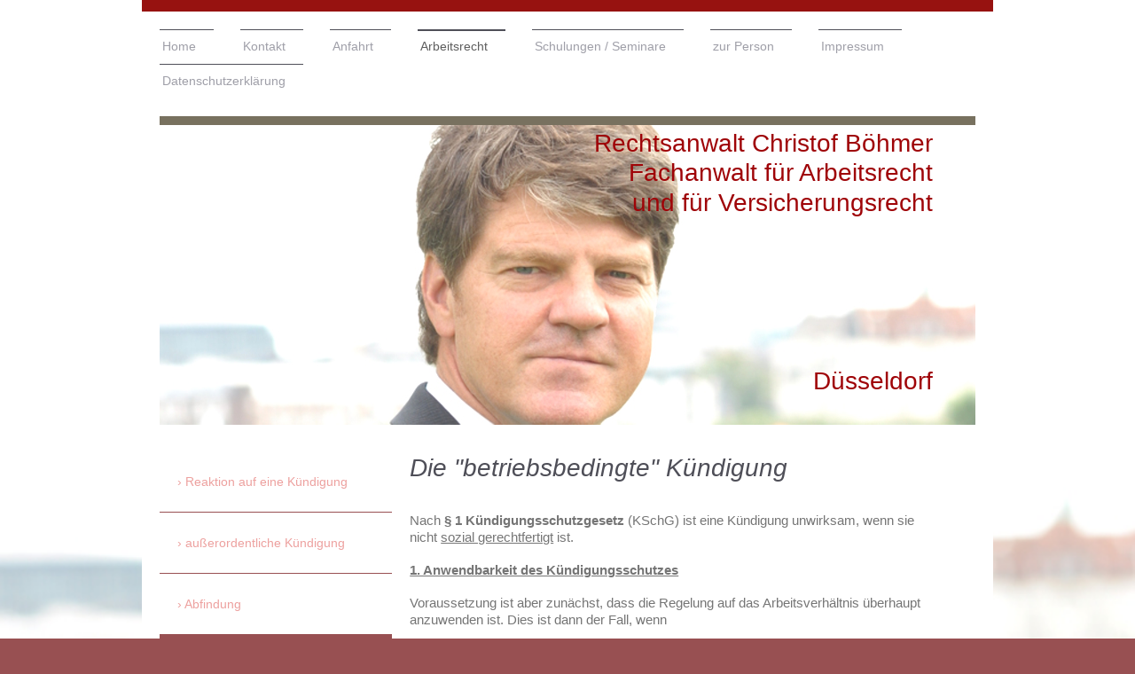

--- FILE ---
content_type: text/html; charset=UTF-8
request_url: https://www.anwalt-boehmer.de/arbeitsrecht/betriebsbedingte-k%C3%BCndigung/
body_size: 10954
content:
<!DOCTYPE html>
<html lang="de"  ><head prefix="og: http://ogp.me/ns# fb: http://ogp.me/ns/fb# business: http://ogp.me/ns/business#">
    <meta http-equiv="Content-Type" content="text/html; charset=utf-8"/>
    <meta name="generator" content="IONOS MyWebsite"/>
        
    <link rel="dns-prefetch" href="//cdn.website-start.de/"/>
    <link rel="dns-prefetch" href="//104.mod.mywebsite-editor.com"/>
    <link rel="dns-prefetch" href="https://104.sb.mywebsite-editor.com/"/>
    <link rel="shortcut icon" href="//cdn.website-start.de/favicon.ico"/>
        <title>Rechtsanwalt Christof Böhmer - Betriebsbedingte Kündigung</title>
    <style type="text/css">@media screen and (max-device-width: 1024px) {.diyw a.switchViewWeb {display: inline !important;}}</style>
    <style type="text/css">@media screen and (min-device-width: 1024px) {
            .mediumScreenDisabled { display:block }
            .smallScreenDisabled { display:block }
        }
        @media screen and (max-device-width: 1024px) { .mediumScreenDisabled { display:none } }
        @media screen and (max-device-width: 568px) { .smallScreenDisabled { display:none } }
                @media screen and (min-width: 1024px) {
            .mobilepreview .mediumScreenDisabled { display:block }
            .mobilepreview .smallScreenDisabled { display:block }
        }
        @media screen and (max-width: 1024px) { .mobilepreview .mediumScreenDisabled { display:none } }
        @media screen and (max-width: 568px) { .mobilepreview .smallScreenDisabled { display:none } }</style>
    <meta name="viewport" content="width=device-width, initial-scale=1, maximum-scale=1, minimal-ui"/>

<meta name="format-detection" content="telephone=no"/>
        <meta name="keywords" content="Kanzlei,  Rechtsbeistand,  Erfahrung,  Beratung, Hilfe, Fachanwalt für Arbeitsrecht, Fachanwalt für Versicherungsrecht, Kündigung, Befristung, Aufhebungsvertrag, Arbeitszeugnis, Mobbing,"/>
            <meta name="description" content="Neue Seite"/>
            <meta name="robots" content="index,follow"/>
        <link href="//cdn.website-start.de/templates/2115/style.css?1763478093678" rel="stylesheet" type="text/css"/>
    <link href="https://www.anwalt-boehmer.de/s/style/theming.css?1707216623" rel="stylesheet" type="text/css"/>
    <link href="//cdn.website-start.de/app/cdn/min/group/web.css?1763478093678" rel="stylesheet" type="text/css"/>
<link href="//cdn.website-start.de/app/cdn/min/moduleserver/css/de_DE/common,shoppingbasket?1763478093678" rel="stylesheet" type="text/css"/>
    <link href="//cdn.website-start.de/app/cdn/min/group/mobilenavigation.css?1763478093678" rel="stylesheet" type="text/css"/>
    <link href="https://104.sb.mywebsite-editor.com/app/logstate2-css.php?site=114074283&amp;t=1769909376" rel="stylesheet" type="text/css"/>

<script type="text/javascript">
    /* <![CDATA[ */
var stagingMode = '';
    /* ]]> */
</script>
<script src="https://104.sb.mywebsite-editor.com/app/logstate-js.php?site=114074283&amp;t=1769909376"></script>

    <link href="//cdn.website-start.de/templates/2115/print.css?1763478093678" rel="stylesheet" media="print" type="text/css"/>
    <script type="text/javascript">
    /* <![CDATA[ */
    var systemurl = 'https://104.sb.mywebsite-editor.com/';
    var webPath = '/';
    var proxyName = '';
    var webServerName = 'www.anwalt-boehmer.de';
    var sslServerUrl = 'https://www.anwalt-boehmer.de';
    var nonSslServerUrl = 'http://www.anwalt-boehmer.de';
    var webserverProtocol = 'http://';
    var nghScriptsUrlPrefix = '//104.mod.mywebsite-editor.com';
    var sessionNamespace = 'DIY_SB';
    var jimdoData = {
        cdnUrl:  '//cdn.website-start.de/',
        messages: {
            lightBox: {
    image : 'Bild',
    of: 'von'
}

        },
        isTrial: 0,
        pageId: 1978334    };
    var script_basisID = "114074283";

    diy = window.diy || {};
    diy.web = diy.web || {};

        diy.web.jsBaseUrl = "//cdn.website-start.de/s/build/";

    diy.context = diy.context || {};
    diy.context.type = diy.context.type || 'web';
    /* ]]> */
</script>

<script type="text/javascript" src="//cdn.website-start.de/app/cdn/min/group/web.js?1763478093678" crossorigin="anonymous"></script><script type="text/javascript" src="//cdn.website-start.de/s/build/web.bundle.js?1763478093678" crossorigin="anonymous"></script><script type="text/javascript" src="//cdn.website-start.de/app/cdn/min/group/mobilenavigation.js?1763478093678" crossorigin="anonymous"></script><script src="//cdn.website-start.de/app/cdn/min/moduleserver/js/de_DE/common,shoppingbasket?1763478093678"></script>
<script type="text/javascript" src="https://cdn.website-start.de/proxy/apps/static/resource/dependencies/"></script><script type="text/javascript">
                    if (typeof require !== 'undefined') {
                        require.config({
                            waitSeconds : 10,
                            baseUrl : 'https://cdn.website-start.de/proxy/apps/static/js/'
                        });
                    }
                </script><script type="text/javascript" src="//cdn.website-start.de/app/cdn/min/group/pfcsupport.js?1763478093678" crossorigin="anonymous"></script>    <meta property="og:type" content="business.business"/>
    <meta property="og:url" content="https://www.anwalt-boehmer.de/arbeitsrecht/betriebsbedingte-kündigung/"/>
    <meta property="og:title" content="Rechtsanwalt Christof Böhmer - Betriebsbedingte Kündigung"/>
            <meta property="og:description" content="Neue Seite"/>
                <meta property="og:image" content="https://www.anwalt-boehmer.de/s/img/emotionheader.JPG"/>
        <meta property="business:contact_data:country_name" content="Deutschland"/>
    <meta property="business:contact_data:street_address" content="Kaiser-Wilhelm-Ring 39"/>
    <meta property="business:contact_data:locality" content="Düsseldorf"/>
    
    <meta property="business:contact_data:email" content="chboehmer@web.de"/>
    <meta property="business:contact_data:postal_code" content="40545"/>
    <meta property="business:contact_data:phone_number" content="+49 0211 600 85 770"/>
    
    
<meta property="business:hours:day" content="MONDAY"/><meta property="business:hours:start" content="09:00"/><meta property="business:hours:end" content="18:00"/><meta property="business:hours:day" content="TUESDAY"/><meta property="business:hours:start" content="09:00"/><meta property="business:hours:end" content="18:00"/><meta property="business:hours:day" content="WEDNESDAY"/><meta property="business:hours:start" content="09:00"/><meta property="business:hours:end" content="18:00"/><meta property="business:hours:day" content="THURSDAY"/><meta property="business:hours:start" content="09:00"/><meta property="business:hours:end" content="18:00"/><meta property="business:hours:day" content="FRIDAY"/><meta property="business:hours:start" content="09:00"/><meta property="business:hours:end" content="18:00"/></head>


<body class="body diyBgActive  cc-pagemode-default diyfeSidebarLeft diy-market-de_DE" data-pageid="1978334" id="page-1978334">
    
    <div class="diyw">
        <!-- master-2 -->
<div class="diyweb">
	
<nav id="diyfeMobileNav" class="diyfeCA diyfeCA3" role="navigation">
    <a title="Navigation aufklappen/zuklappen">Navigation aufklappen/zuklappen</a>
    <ul class="mainNav1"><li class=" hasSubNavigation"><a data-page-id="1601532" href="https://www.anwalt-boehmer.de/" class=" level_1"><span>Home</span></a></li><li class=" hasSubNavigation"><a data-page-id="1601533" href="https://www.anwalt-boehmer.de/kontakt/" class=" level_1"><span>Kontakt</span></a></li><li class=" hasSubNavigation"><a data-page-id="1601534" href="https://www.anwalt-boehmer.de/anfahrt/" class=" level_1"><span>Anfahrt</span></a></li><li class="parent hasSubNavigation"><a data-page-id="1602050" href="https://www.anwalt-boehmer.de/arbeitsrecht/" class="parent level_1"><span>Arbeitsrecht</span></a><span class="diyfeDropDownSubOpener">&nbsp;</span><div class="diyfeDropDownSubList diyfeCA diyfeCA3"><ul class="mainNav2"><li class=" hasSubNavigation"><a data-page-id="1602090" href="https://www.anwalt-boehmer.de/arbeitsrecht/reaktion-auf-eine-kündigung/" class=" level_2"><span>Reaktion auf eine Kündigung</span></a></li><li class=" hasSubNavigation"><a data-page-id="1602059" href="https://www.anwalt-boehmer.de/arbeitsrecht/außerordentliche-kündigung/" class=" level_2"><span>außerordentliche Kündigung</span></a></li><li class=" hasSubNavigation"><a data-page-id="1602060" href="https://www.anwalt-boehmer.de/arbeitsrecht/abfindung/" class=" level_2"><span>Abfindung</span></a></li><li class="current hasSubNavigation"><a data-page-id="1978334" href="https://www.anwalt-boehmer.de/arbeitsrecht/betriebsbedingte-kündigung/" class="current level_2"><span>Betriebsbedingte Kündigung</span></a></li><li class=" hasSubNavigation"><a data-page-id="1602063" href="https://www.anwalt-boehmer.de/arbeitsrecht/verhaltensbedingte-kündigung/" class=" level_2"><span>Verhaltensbedingte Kündigung</span></a></li><li class=" hasSubNavigation"><a data-page-id="1602064" href="https://www.anwalt-boehmer.de/arbeitsrecht/krankheitsbedingte-kündigung/" class=" level_2"><span>Krankheitsbedingte Kündigung</span></a></li><li class=" hasSubNavigation"><a data-page-id="1602089" href="https://www.anwalt-boehmer.de/arbeitsrecht/befristung/" class=" level_2"><span>Befristung</span></a></li><li class=" hasSubNavigation"><a data-page-id="1602062" href="https://www.anwalt-boehmer.de/arbeitsrecht/arbeitszeugnis/" class=" level_2"><span>Arbeitszeugnis</span></a></li><li class=" hasSubNavigation"><a data-page-id="1602098" href="https://www.anwalt-boehmer.de/arbeitsrecht/schwerbehinderung/" class=" level_2"><span>Schwerbehinderung</span></a></li><li class=" hasSubNavigation"><a data-page-id="1676397" href="https://www.anwalt-boehmer.de/arbeitsrecht/arbeitgeberinsolvenz/" class=" level_2"><span>Arbeitgeberinsolvenz</span></a></li><li class=" hasSubNavigation"><a data-page-id="1676423" href="https://www.anwalt-boehmer.de/arbeitsrecht/geschäftsführervertrag/" class=" level_2"><span>Geschäftsführervertrag</span></a></li><li class=" hasSubNavigation"><a data-page-id="1683370" href="https://www.anwalt-boehmer.de/arbeitsrecht/unentschuldigtes-fehlen/" class=" level_2"><span>unentschuldigtes Fehlen</span></a></li><li class=" hasSubNavigation"><a data-page-id="1861516" href="https://www.anwalt-boehmer.de/arbeitsrecht/informationsrecht-des-br/" class=" level_2"><span>Informationsrecht des BR</span></a></li><li class=" hasSubNavigation"><a data-page-id="1963281" href="https://www.anwalt-boehmer.de/arbeitsrecht/flexible-arbeitsverträge/" class=" level_2"><span>Flexible Arbeitsverträge</span></a></li><li class=" hasSubNavigation"><a data-page-id="1985223" href="https://www.anwalt-boehmer.de/arbeitsrecht/air-berlin-kündigung-betriebsübergang/" class=" level_2"><span>Air Berlin – Kündigung, Betriebsübergang</span></a></li><li class=" hasSubNavigation"><a data-page-id="1985629" href="https://www.anwalt-boehmer.de/arbeitsrecht/selbstverschuldete-arbeitsunfähigkeit/" class=" level_2"><span>Selbstverschuldete Arbeitsunfähigkeit</span></a></li><li class=" hasSubNavigation"><a data-page-id="2032545" href="https://www.anwalt-boehmer.de/arbeitsrecht/corona-im-arbeitsrecht/" class=" level_2"><span>Corona im Arbeitsrecht</span></a></li></ul></div></li><li class=" hasSubNavigation"><a data-page-id="1850928" href="https://www.anwalt-boehmer.de/schulungen-seminare/" class=" level_1"><span>Schulungen / Seminare</span></a></li><li class=" hasSubNavigation"><a data-page-id="1958021" href="https://www.anwalt-boehmer.de/zur-person/" class=" level_1"><span>zur Person</span></a></li><li class=" hasSubNavigation"><a data-page-id="1601535" href="https://www.anwalt-boehmer.de/impressum/" class=" level_1"><span>Impressum</span></a></li><li class=" hasSubNavigation"><a data-page-id="2000589" href="https://www.anwalt-boehmer.de/datenschutzerklärung/" class=" level_1"><span>Datenschutzerklärung</span></a></li></ul></nav>
			<div class="diywebLiveArea">
			<div id="diywebAppContainer1st"></div>
			</div>
	<div class="diywebLogo">
		<div class="diywebLiveArea">
			<div class="diywebMainGutter">
				<div class="diyfeGE">
					<div class="diyfeCA1">
						
    <style type="text/css" media="all">
        /* <![CDATA[ */
                .diyw #website-logo {
            text-align: center !important;
                    }
        
                /* ]]> */
    </style>

    <div id="website-logo">
    
            </div>


					</div>
				</div>
			</div>
		</div>
	</div>
	<div class="diywebNav diywebNavMain diywebNav1 diywebNavHorizontal">
		<div class="diywebLiveArea">
			<div class="diywebMainGutter">
				<div class="diyfeGE diyfeCA diyfeCA2">
					<div class="diywebGutter">
						<div class="webnavigation"><ul id="mainNav1" class="mainNav1"><li class="navTopItemGroup_1"><a data-page-id="1601532" href="https://www.anwalt-boehmer.de/" class="level_1"><span>Home</span></a></li><li class="navTopItemGroup_2"><a data-page-id="1601533" href="https://www.anwalt-boehmer.de/kontakt/" class="level_1"><span>Kontakt</span></a></li><li class="navTopItemGroup_3"><a data-page-id="1601534" href="https://www.anwalt-boehmer.de/anfahrt/" class="level_1"><span>Anfahrt</span></a></li><li class="navTopItemGroup_4"><a data-page-id="1602050" href="https://www.anwalt-boehmer.de/arbeitsrecht/" class="parent level_1"><span>Arbeitsrecht</span></a></li><li class="navTopItemGroup_5"><a data-page-id="1850928" href="https://www.anwalt-boehmer.de/schulungen-seminare/" class="level_1"><span>Schulungen / Seminare</span></a></li><li class="navTopItemGroup_6"><a data-page-id="1958021" href="https://www.anwalt-boehmer.de/zur-person/" class="level_1"><span>zur Person</span></a></li><li class="navTopItemGroup_7"><a data-page-id="1601535" href="https://www.anwalt-boehmer.de/impressum/" class="level_1"><span>Impressum</span></a></li><li class="navTopItemGroup_8"><a data-page-id="2000589" href="https://www.anwalt-boehmer.de/datenschutzerklärung/" class="level_1"><span>Datenschutzerklärung</span></a></li></ul></div>
					</div>
				</div>
			</div>
		</div>
	</div>
	<div class="diywebEmotionHeader">
		<div class="diywebLiveArea">
			<div class="diywebMainGutter">
				<div class="diyfeGE">
					<div class="diywebGutter">
						
<style type="text/css" media="all">
.diyw div#emotion-header {
        max-width: 920px;
        max-height: 338px;
                background: #eeeeee;
    }

.diyw div#emotion-header-title-bg {
    left: 0%;
    top: 20%;
    width: 100%;
    height: 0%;

    background-color: #FFFFFF;
    opacity: 0.28;
    filter: alpha(opacity = 28.18);
    }

.diyw div#emotion-header strong#emotion-header-title {
    left: 5%;
    top: 20%;
    color: #9f0408;
        font: normal normal 28px/120% Arial, Helvetica, sans-serif;
}

.diyw div#emotion-no-bg-container{
    max-height: 338px;
}

.diyw div#emotion-no-bg-container .emotion-no-bg-height {
    margin-top: 36.74%;
}
</style>
<div id="emotion-header" data-action="loadView" data-params="active" data-imagescount="5">
            <img src="https://www.anwalt-boehmer.de/s/img/emotionheader.JPG?1615901444.920px.338px" id="emotion-header-img" alt="NEU: Kündigungsschutz Online!"/>
            
        <div id="ehSlideshowPlaceholder">
            <div id="ehSlideShow">
                <div class="slide-container">
                                        <div style="background-color: #eeeeee">
                            <img src="https://www.anwalt-boehmer.de/s/img/emotionheader.JPG?1615901444.920px.338px" alt="NEU: Kündigungsschutz Online!"/>
                        </div>
                                    </div>
            </div>
        </div>


        <script type="text/javascript">
        //<![CDATA[
                diy.module.emotionHeader.slideShow.init({ slides: [{"url":"https:\/\/www.anwalt-boehmer.de\/s\/img\/emotionheader.JPG?1615901444.920px.338px","image_alt":"NEU: K\u00fcndigungsschutz Online!","bgColor":"#eeeeee"},{"url":"https:\/\/www.anwalt-boehmer.de\/s\/img\/emotionheader_1.jpg?1615901444.920px.338px","image_alt":"","bgColor":"#eeeeee"},{"url":"https:\/\/www.anwalt-boehmer.de\/s\/img\/emotionheader_2.jpg?1615901444.920px.338px","image_alt":"","bgColor":"#eeeeee"},{"url":"https:\/\/www.anwalt-boehmer.de\/s\/img\/emotionheader_3.jpg?1615901444.920px.338px","image_alt":"","bgColor":"#eeeeee"},{"url":"https:\/\/www.anwalt-boehmer.de\/s\/img\/emotionheader_4.jpg?1615901444.920px.338px","image_alt":"","bgColor":"#eeeeee"}] });
        //]]>
        </script>

    
    
                  	<div id="emotion-header-title-bg"></div>
    
            <strong id="emotion-header-title" style="text-align: right">Rechtsanwalt Christof Böhmer
Fachanwalt für Arbeitsrecht
und für Versicherungsrecht





                                                                          Düsseldorf
</strong>
                    <div class="notranslate">
                <svg xmlns="http://www.w3.org/2000/svg" version="1.1" id="emotion-header-title-svg" viewBox="0 0 920 338" preserveAspectRatio="xMinYMin meet"><text style="font-family:Arial, Helvetica, sans-serif;font-size:28px;font-style:normal;font-weight:normal;fill:#9f0408;line-height:1.2em;"><tspan x="100%" style="text-anchor: end" dy="0.95em">Rechtsanwalt Christof Böhmer</tspan><tspan x="100%" style="text-anchor: end" dy="1.2em">Fachanwalt für Arbeitsrecht</tspan><tspan x="100%" style="text-anchor: end" dy="1.2em">und für Versicherungsrecht</tspan><tspan x="100%" style="text-anchor: end" dy="1.2em"> </tspan><tspan x="100%" style="text-anchor: end" dy="1.2em"> </tspan><tspan x="100%" style="text-anchor: end" dy="1.2em"> </tspan><tspan x="100%" style="text-anchor: end" dy="1.2em"> </tspan><tspan x="100%" style="text-anchor: end" dy="1.2em"> </tspan><tspan x="100%" style="text-anchor: end" dy="1.2em">                                                                          Düsseldorf</tspan><tspan x="100%" style="text-anchor: end" dy="1.2em"> </tspan></text></svg>
            </div>
            
    
    <script type="text/javascript">
    //<![CDATA[
    (function ($) {
        function enableSvgTitle() {
                        var titleSvg = $('svg#emotion-header-title-svg'),
                titleHtml = $('#emotion-header-title'),
                emoWidthAbs = 920,
                emoHeightAbs = 338,
                offsetParent,
                titlePosition,
                svgBoxWidth,
                svgBoxHeight;

                        if (titleSvg.length && titleHtml.length) {
                offsetParent = titleHtml.offsetParent();
                titlePosition = titleHtml.position();
                svgBoxWidth = titleHtml.width();
                svgBoxHeight = titleHtml.height();

                                titleSvg.get(0).setAttribute('viewBox', '0 0 ' + svgBoxWidth + ' ' + svgBoxHeight);
                titleSvg.css({
                   left: Math.roundTo(100 * titlePosition.left / offsetParent.width(), 3) + '%',
                   top: Math.roundTo(100 * titlePosition.top / offsetParent.height(), 3) + '%',
                   width: Math.roundTo(100 * svgBoxWidth / emoWidthAbs, 3) + '%',
                   height: Math.roundTo(100 * svgBoxHeight / emoHeightAbs, 3) + '%'
                });

                titleHtml.css('visibility','hidden');
                titleSvg.css('visibility','visible');
            }
        }

        
            var posFunc = function($, overrideSize) {
                var elems = [], containerWidth, containerHeight;
                                    elems.push({
                        selector: '#emotion-header-title',
                        overrideSize: true,
                        horPos: 75.04,
                        vertPos: 6.83                    });
                    lastTitleWidth = $('#emotion-header-title').width();
                                                elems.push({
                    selector: '#emotion-header-title-bg',
                    horPos: 13.2,
                    vertPos: 1.39                });
                                
                containerWidth = parseInt('920');
                containerHeight = parseInt('338');

                for (var i = 0; i < elems.length; ++i) {
                    var el = elems[i],
                        $el = $(el.selector),
                        pos = {
                            left: el.horPos,
                            top: el.vertPos
                        };
                    if (!$el.length) continue;
                    var anchorPos = $el.anchorPosition();
                    anchorPos.$container = $('#emotion-header');

                    if (overrideSize === true || el.overrideSize === true) {
                        anchorPos.setContainerSize(containerWidth, containerHeight);
                    } else {
                        anchorPos.setContainerSize(null, null);
                    }

                    var pxPos = anchorPos.fromAnchorPosition(pos),
                        pcPos = anchorPos.toPercentPosition(pxPos);

                    var elPos = {};
                    if (!isNaN(parseFloat(pcPos.top)) && isFinite(pcPos.top)) {
                        elPos.top = pcPos.top + '%';
                    }
                    if (!isNaN(parseFloat(pcPos.left)) && isFinite(pcPos.left)) {
                        elPos.left = pcPos.left + '%';
                    }
                    $el.css(elPos);
                }

                // switch to svg title
                enableSvgTitle();
            };

                        var $emotionImg = jQuery('#emotion-header-img');
            if ($emotionImg.length > 0) {
                // first position the element based on stored size
                posFunc(jQuery, true);

                // trigger reposition using the real size when the element is loaded
                var ehLoadEvTriggered = false;
                $emotionImg.one('load', function(){
                    posFunc(jQuery);
                    ehLoadEvTriggered = true;
                                        diy.module.emotionHeader.slideShow.start();
                                    }).each(function() {
                                        if(this.complete || typeof this.complete === 'undefined') {
                        jQuery(this).load();
                    }
                });

                                noLoadTriggeredTimeoutId = setTimeout(function() {
                    if (!ehLoadEvTriggered) {
                        posFunc(jQuery);
                    }
                    window.clearTimeout(noLoadTriggeredTimeoutId)
                }, 5000);//after 5 seconds
            } else {
                jQuery(function(){
                    posFunc(jQuery);
                });
            }

                        if (jQuery.isBrowser && jQuery.isBrowser.ie8) {
                var longTitleRepositionCalls = 0;
                longTitleRepositionInterval = setInterval(function() {
                    if (lastTitleWidth > 0 && lastTitleWidth != jQuery('#emotion-header-title').width()) {
                        posFunc(jQuery);
                    }
                    longTitleRepositionCalls++;
                    // try this for 5 seconds
                    if (longTitleRepositionCalls === 5) {
                        window.clearInterval(longTitleRepositionInterval);
                    }
                }, 1000);//each 1 second
            }

            }(jQuery));
    //]]>
    </script>

    </div>

					</div>
				</div>
			</div>
		</div>
	</div>
	<div class="diywebContent">
		<div class="diywebLiveArea">
			<div class="diywebMainGutter">
				<div class="diyfeGridGroup diyfeCA diyfeCA1">
					<div class="diywebMain diyfeGE">
						<div class="diywebGutter">
							
        <div id="content_area">
        	<div id="content_start"></div>
        	
        
        <div id="matrix_2625367" class="sortable-matrix" data-matrixId="2625367"><div class="n module-type-header diyfeLiveArea "> <h1><span class="diyfeDecoration">Die "betriebsbedingte" Kündigung</span></h1> </div><div class="n module-type-text diyfeLiveArea "> <p style="margin-bottom:.0001pt;background:white;"> </p>
<p style="margin-bottom:.0001pt;background:white;"><span style="font-family:arial,sans-serif;"><span style="font-size:11.0pt;">Nach<strong> § 1 Kündigungsschutzgesetz</strong> (KSchG) ist
eine Kündigung unwirksam, wenn sie nicht <u>sozial gerechtfertigt</u> ist.</span></span></p>
<p style="background:white;"> </p>
<p style="background:white;"><strong><u><span style="font-family:arial,sans-serif;"><span style="font-size:11.0pt;">1. Anwendbarkeit des Kündigungsschutzes</span></span></u></strong></p>
<p style="margin-bottom:.0001pt;background:white;"> </p>
<p style="margin-bottom:.0001pt;background:white;"><span style="font-family:arial,sans-serif;"><span style="font-size:11.0pt;">Voraussetzung ist aber zunächst, dass die Regelung auf das
Arbeitsverhältnis überhaupt anzuwenden ist. Dies ist dann der Fall, wenn</span></span></p>
<p style="background:white;"> </p>
<p style="background:white;"><span style="font-family:arial,sans-serif;"><span style="font-size:11.0pt;">- das Arbeitsverhältnis seit mindestens einem halben Jahr besteht und</span></span></p>
<p style="background:white;"> </p>
<p style="background:white;"><span style="font-family:arial,sans-serif;"><span style="font-size:11.0pt;">- in dem Betrieb regelmäßig mehr als 10 vollzeitbeschäftigte Arbeitnehmer beschäftigt werden.
(In manchen Ausnahmefällen genügen mehr als 5 Beschäftigte. Teilzeitbeschäftigte zählen bis 20 Wochenarbeitsstunden zu 1/2 und bis 30 Wochenarbeitsstunden zu 3/4)</span></span></p>
<p style="background:white;"> </p>
<p style="background:white;"><span style="font-family:arial,sans-serif;"><span style="font-size:11.0pt;">Sind diese beiden Voraussetzungen gegeben, so ist eine Kündigung nur dann wirksam, wenn sie
durch</span></span></p>
<p style="margin-bottom:.0001pt;background:white;"> </p>
<p style="margin-bottom:.0001pt;background:white;"><span style="font-family:arial,sans-serif;"><span style="font-size:11.0pt;">- in der Person des Arbeitnehmers oder</span></span></p>
<p style="margin-bottom:.0001pt;background:white;"><span style="font-family:arial,sans-serif;"><span style="font-size:11.0pt;">- im Verhalten des Arbeitnehmers liegenden Gründen
oder</span></span></p>
<p style="margin-bottom:.0001pt;background:white;"><span style="font-family:arial,sans-serif;"><span style="font-size:11.0pt;">- durch "dringende betriebliche Erfordernisse bedingt
ist,</span></span></p>
<p style="margin-bottom:.0001pt;background:white;"> </p>
<p style="margin-bottom:.0001pt;background:white;"><span style="font-family:arial,sans-serif;"><span style="font-size:11.0pt;">die einer Weiterbeschäftigung in diesem Betrieb entgegen
stehen".</span></span></p>
<p style="background:white;"> </p>
<p style="margin-bottom:.0001pt;background:white;"> </p>
<p style="background:white;"><strong><u><span style="font-family:arial,sans-serif;"><span style="font-size:11.0pt;">2. Dringendes betriebliches Erfordernis</span></span></u></strong></p>
<p style="margin-bottom:.0001pt;background:white;"> </p>
<p style="margin-bottom:.0001pt;background:white;"><span style="font-family:arial,sans-serif;"><span style="font-size:11.0pt;">Entgegen einer weit verbreiteten Ansicht geht es hier nicht um die
Frage, ob es dem Unternehmen gut oder schlecht geht und ob sich das Unternehmen die Beschäftigung des Arbeitnehmers finanziell leisten kann.</span></span></p>
<p style="margin-bottom:.0001pt;background:white;"><span style="font-family:arial,sans-serif;"><span style="font-size:11.0pt;">Im Gegenteil - Ein juristischer Sinnspruch sagt
hierzu:</span></span></p>
<p style="margin-bottom:.0001pt;background:white;"> </p>
<p align="center" style="margin-bottom:.0001pt;text-align:center;background:white;"><em><span style="font-family:arial,sans-serif;"><span style="font-size:11.0pt;">„Geld hat man zu
haben".</span></span></em></p>
<p style="margin-bottom:.0001pt;text-align:justify;background:white;"> </p>
<p style="background:white;"><span style="font-family:arial,sans-serif;"><span style="font-size:11.0pt;">Vielmehr muss das Beschäftigungsbedürfnis für den Arbeitnehmer entfallen
sein.</span></span></p>
<p style="margin-bottom:0cm;margin-bottom:.0001pt;line-height:normal;"> </p>
<p style="margin-bottom:0cm;margin-bottom:.0001pt;line-height:normal;"><span style="font-family:arial,sans-serif;">Es muss also aufgrund eines inneren oder äußeren Umstandes dauerhaft „keine Arbeit
mehr für den Arbeitnehmer da sein“.</span></p>
<p style="margin-bottom:0cm;margin-bottom:.0001pt;line-height:normal;"> </p>
<p style="margin-bottom:0cm;margin-bottom:.0001pt;line-height:normal;"> </p>
<p style="margin-bottom:0cm;margin-bottom:.0001pt;line-height:normal;"><u><span style="font-family:arial,sans-serif;">a) „äußerer“ Kündigungsgund</span></u></p>
<p style="margin-bottom:0cm;margin-bottom:.0001pt;line-height:normal;"> </p>
<p style="margin-bottom:0cm;margin-bottom:.0001pt;line-height:normal;"><span style="font-family:arial,sans-serif;">Beispiel für einen <u>äußeren Umstand</u> ist, dass ein spezialisierter
Steuerfachmann, der sich ausschließlich mit der Besteuerung von Einfuhren aus einem bestimmten Drittland beschäftigt, keine Beschäftigung mehr hat, wenn dieses Drittland der EU beitritt.</span></p>
<p style="margin-bottom:0cm;margin-bottom:.0001pt;line-height:normal;"> </p>
<p style="margin-bottom:0cm;margin-bottom:.0001pt;text-align:justify;line-height:normal;"><strong><u><span style="background:yellow;"><span style="font-family:arial,sans-serif;">Vorsicht</span></span></u></strong><span style="background:yellow;"><span style="font-family:arial,sans-serif;">: Es muss sich um einen – jedenfalls voraussichtlich –
dauerhaften Fortfall des Beschäftigungsbedürfnisses handeln. So stellt ein Auftragsverlust regelmäßig keinen betriebsbedingten Kündigungsgrund dar, soweit der Arbeitgeber sich weiterhin um
Folgeaufträge bemüht. Denn solange er dies tut, ist ja noch nicht klar, ob das Beschäftigungsbedürfnis tatsächlich dauerhaft entfallen wird (!).</span></span></p>
<p style="margin-bottom:0cm;margin-bottom:.0001pt;line-height:normal;"> </p>
<p style="margin-bottom:0cm;margin-bottom:.0001pt;line-height:normal;"><span style="font-family:arial,sans-serif;">Erfahrungsgemäß scheitert hieran häufig eine Arbeitgeberargumentation im
Kündigungsschutzprozess, die sich auf angebliche äußere betriebsbedingte Kündigungsgründe beruft. Denn auch wenn die Auftragslage für den Arbeitgeber verheerend ist, genügt dies allein nicht, denn es
könnten ja in Zukunft wieder Aufträge eingehen.</span></p>
<p style="margin-bottom:0cm;margin-bottom:.0001pt;line-height:normal;"><span style="font-family:arial,sans-serif;">Es handelt sich bei dem Eingang bzw. Nichteingang von Aufträgen um ein
„Arbeitgeberrisiko“, das nicht auf den Arbeitnehmer abgewälzt werden kann.</span></p>
<p style="margin-bottom:0cm;margin-bottom:.0001pt;line-height:normal;"> </p>
<p style="margin-bottom:0cm;margin-bottom:.0001pt;line-height:normal;"> </p>
<p style="margin-bottom:0cm;margin-bottom:.0001pt;line-height:normal;"><u><span style="font-family:arial,sans-serif;">b) „innerer“ Kündigungsgrund</span></u></p>
<p style="margin-bottom:0cm;margin-bottom:.0001pt;line-height:normal;"> </p>
<p style="margin-bottom:0cm;margin-bottom:.0001pt;line-height:normal;"><span style="font-family:arial,sans-serif;">Sehr viel häufiger sind daher sogenannte <u>innere Umstände</u>, die das
Beschäftigungsbedürfnis entfallen lassen. Es handelt sich hierbei um <strong>unternehmerische Entscheidungen</strong>, die ein Arbeitsgericht nicht auf ihren wirtschaftlichen Sinn überprüfen kann und
darf.</span></p>
<p style="margin-bottom:0cm;margin-bottom:.0001pt;line-height:normal;"> </p>
<p style="margin-bottom:0cm;margin-bottom:.0001pt;line-height:normal;"><span style="font-family:arial,sans-serif;">Der Unternehmer ist keineswegs daran gehindert, auch eine hochprofitable
Unternehmenssparte zu schließen, weil er beispielsweise neue Schwerpunkte setzen oder sich auf die Kernkompetenzen des Unternehmens beschränken möchte.</span></p>
<p style="margin-bottom:0cm;margin-bottom:.0001pt;line-height:normal;"> </p>
<p style="margin-bottom:0cm;margin-bottom:.0001pt;line-height:normal;"><span style="font-family:arial,sans-serif;">Hier kann das Gericht nur prüfen, ob die unternehmerische Entscheidung tatsächlich
getroffen und durchgeführt wird und ob diese tatsächlich dazu führt, dass das Beschäftigungsbedürfnis für den Arbeitnehmer entfällt.</span></p>
<p style="margin-bottom:0cm;margin-bottom:.0001pt;line-height:normal;"> </p>
<p style="margin-bottom:0cm;margin-bottom:.0001pt;line-height:normal;"><span style="font-family:arial,sans-serif;">Dies ist für den Unternehmer relativ einfach darzulegen und zu beweisen, wenn ganze
Abteilungen geschlossen werden oder wenn Produkte künftig nicht mehr angeboten werden sollen.</span></p>
<p style="margin-bottom:0cm;margin-bottom:.0001pt;line-height:normal;"><span style="font-family:arial,sans-serif;">So entfällt das Beschäftigungsbedürfnis für die Mitarbeiter in der Buchführung
vollständig, wenn diese künftig durch ein externes Steuerbüro erledigt wird.</span></p>
<p style="margin-bottom:0cm;margin-bottom:.0001pt;line-height:normal;"> </p>
<p style="margin-bottom:0cm;margin-bottom:.0001pt;line-height:normal;"><span style="font-family:arial,sans-serif;">Dem Grunde nach entfällt natürlich auch das Beschäftigungsbedürfnis für einzelne
Arbeitnehmer, wenn Arbeit verdichtet oder rationalisiert wird.</span></p>
<p style="margin-bottom:0cm;margin-bottom:.0001pt;line-height:normal;"> </p>
<p style="margin-bottom:0cm;margin-bottom:.0001pt;text-align:justify;line-height:normal;"><strong><u><span style="background:yellow;"><span style="font-family:arial,sans-serif;">Vorsicht</span></span></u></strong><span style="background:yellow;"><span style="font-family:arial,sans-serif;">: Eine solche Kündigungsrechtfertigung ist auf Seiten
des Arbeitgebers mit erheblichen Schwierigkeiten verbunden. Denn der Arbeitgeber muss gegebenenfalls alles darlegen und beweisen, was die Kündigung rechtfertigt. Im Falle einer Verringerung der
Arbeitsmenge muss der Arbeitgeber daher dezidiert darlegen und beweisen, welche Tätigkeiten des Arbeitnehmers künftig entfallen, welchen zeitlichen Umfang die Verringerung der Arbeitsmenge hat, wer
den verbleibenden Rest der Arbeit erledigen soll und warum dieser andere Mitarbeiter seinerseits noch Kapazitäten haben soll, diese Leistung zu übernehmen. Dies ist eine von den Arbeitgebern kaum zu
bewältigende Darlegungslast. Insbesondere reichen hier keine pauschalen Erfahrungssätze, wie „wir werden nur noch die Hälfte an Teilen produzieren – brauchen also nur die Hälfte an Personal“. Denn es
dauert eben nicht immer nur halb so lange, halb so viele Teile zu produzieren, wie die ursprüngliche Zahl.</span></span></p>
<p style="margin-bottom:0cm;margin-bottom:.0001pt;line-height:normal;"> </p>
<p style="margin-bottom:0cm;margin-bottom:.0001pt;line-height:normal;"><span style="font-family:arial,sans-serif;">Selbst wenn es dem Arbeitgeber gelingt, das Vorliegen eines betriebsbedingten
Kündigungsgrundes darzulegen und zu beweisen, ist er damit noch nicht am Ziel:</span></p>
<p style="margin-bottom:0cm;margin-bottom:.0001pt;line-height:normal;"> </p>
<p style="margin-bottom:0cm;margin-bottom:.0001pt;line-height:normal;"> </p>
<p style="margin-bottom:0cm;margin-bottom:.0001pt;line-height:normal;"><strong><u><span style="font-family:arial,sans-serif;">3. Sozialauswahl</span></u></strong></p>
<p style="margin-bottom:0cm;margin-bottom:.0001pt;line-height:normal;"> </p>
<p style="margin-bottom:0cm;margin-bottom:.0001pt;line-height:normal;"><span style="font-family:arial,sans-serif;">Eine betriebsbedingte Kündigung ist auch dann nicht sozial gerechtfertigt, wenn eine
erforderliche Sozialauswahl unzutreffend durchgeführt wurde und bei zutreffender Sozialauswahl einem anderen Arbeitnehmer hätte gekündigt werden müssen.</span></p>
<p style="margin-bottom:0cm;margin-bottom:.0001pt;line-height:normal;"> </p>
<p style="margin-bottom:0cm;margin-bottom:.0001pt;line-height:normal;"><u><span style="font-family:arial,sans-serif;">a) einzubeziehende Arbeitnehmer</span></u></p>
<p style="margin-bottom:0cm;margin-bottom:.0001pt;line-height:normal;"> </p>
<p style="margin-bottom:0cm;margin-bottom:.0001pt;line-height:normal;"><span style="font-family:arial,sans-serif;">In die Sozialauswahl sind grundsätzlich alle Mitarbeiter einzubeziehen, die auf
einer Hierarchiestufe mit dem zu kündigenden Mitarbeiter stehen und die innerhalb der Grenzen des Arbeitsvertrages mit diesem „ausgetauscht“ werden können. D.h. es kommt hier auf den Inhalt des
Arbeitsvertrages an, ob eine Sozialauswahl mit einem anderen Mitarbeiter durchzuführen ist.</span></p>
<p style="margin-bottom:0cm;margin-bottom:.0001pt;line-height:normal;"> </p>
<p style="margin-bottom:0cm;margin-bottom:.0001pt;line-height:normal;"><span style="font-family:arial,sans-serif;">- Ist die Position des anderen Mitarbeiters vom Berufsbild aus dem Arbeitsvertrag
umfasst?</span></p>
<p style="margin-bottom:0cm;margin-bottom:.0001pt;line-height:normal;"><span style="font-family:arial,sans-serif;">- Enthält der Arbeitsvertrag eine „Versetzungsklausel“?</span></p>
<p style="margin-bottom:0cm;margin-bottom:.0001pt;line-height:normal;"><span style="font-family:arial,sans-serif;">- Könnte der zu kündigende Arbeitnehmer die andere Position (notfalls mit geringem
Schulungsaufwand) übernehmen?</span></p>
<p style="margin-bottom:0cm;margin-bottom:.0001pt;line-height:normal;"> </p>
<p style="margin-bottom:0cm;margin-bottom:.0001pt;line-height:normal;"> </p>
<p style="margin-bottom:0cm;margin-bottom:.0001pt;line-height:normal;"><u><span style="font-family:arial,sans-serif;">b) Sozialauswahlkriterien</span></u></p>
<p style="margin-bottom:0cm;margin-bottom:.0001pt;line-height:normal;"> </p>
<p style="margin-bottom:0cm;margin-bottom:.0001pt;line-height:normal;"><span style="font-family:arial,sans-serif;">Ist der Kreis der in die Sozialauswahl einzubeziehenden Mitarbeiter bestimmt, ist zu
prüfen, ob die Auswahl anhand der Sozialauswahlkriterien zutrifft und der sozial am wenigsten Schutzwürdige entlassen wurde. Das Gesetz sieht hier nur vier Kriterien vor.</span></p>
<p style="margin-bottom:0cm;margin-bottom:.0001pt;line-height:normal;"> </p>
<p style="margin-bottom:0cm;margin-bottom:.0001pt;line-height:normal;"><span style="font-family:arial,sans-serif;">- Lebensalter</span></p>
<p style="margin-bottom:0cm;margin-bottom:.0001pt;line-height:normal;"><span style="font-family:arial,sans-serif;">- Dauer der Unternehmenszugehörigkeit</span></p>
<p style="margin-bottom:0cm;margin-bottom:.0001pt;line-height:normal;"><span style="font-family:arial,sans-serif;">- Unterhaltspflichten</span></p>
<p style="margin-bottom:0cm;margin-bottom:.0001pt;line-height:normal;"><span style="font-family:arial,sans-serif;">- Schwerbehinderung</span></p>
<p style="margin-bottom:0cm;margin-bottom:.0001pt;line-height:normal;"> </p>
<p style="margin-bottom:0cm;margin-bottom:.0001pt;line-height:normal;"><span style="font-family:arial,sans-serif;">Die Außerachtlassung eines dieser Kriterien macht die Sozialauswahl ebenso falsch,
wie die Berücksichtigung weiterer, im Gesetz nicht genannter Kriterien.</span></p>
<p style="margin-bottom:0cm;margin-bottom:.0001pt;line-height:normal;"> </p>
<p style="margin-bottom:0cm;margin-bottom:.0001pt;line-height:normal;"><span style="font-family:arial,sans-serif;">Im Übrigen hat der Arbeitgeber einen gewissen Spielraum bei der Gewichtung der
einzelnen Kriterien. Er tut aber gut daran, sich hierbei an solche „Punkteschemata“ zu halten, die von den Arbeitsgerichten bereits anerkannt wurden. Denn jede Überschreitung des Ermessens durch den
Arbeitgeber führt dazu, dass die Sozialauswahl falsch ist und die Kündigung deshalb möglicherweise unwirksam (!).</span></p>
<p style="margin-bottom:0cm;margin-bottom:.0001pt;line-height:normal;"> </p>
<p style="margin-bottom:0cm;margin-bottom:.0001pt;line-height:normal;"> </p>
<p style="margin-bottom:0cm;margin-bottom:.0001pt;line-height:normal;"><u><span style="font-family:arial,sans-serif;">c) Auswirkung einer falschen Sozialauswahl</span></u></p>
<p style="margin-bottom:0cm;margin-bottom:.0001pt;line-height:normal;"> </p>
<p style="margin-bottom:0cm;margin-bottom:.0001pt;line-height:normal;"><span style="font-family:arial,sans-serif;">Nicht jede fehlerhafte Sozialauswahl wirkt sich auf eine konkrete Kündigung
aus.</span></p>
<p style="margin-bottom:0cm;margin-bottom:.0001pt;line-height:normal;"> </p>
<p style="margin-bottom:0cm;margin-bottom:.0001pt;line-height:normal;"><span style="font-family:arial,sans-serif;">So kann es sein, dass sich bei einer Kündigung von mehreren Mitarbeitern im
Kündigungsschutzprozess eines der Gekündigten herausstellt, dass er auch bei zutreffender Sozialauswahl gekündigt worden wäre, weil die anderen gekündigten Mitarbeiter schutzwürdiger als er sind und
somit vor ihm „nachgerückt“ wären. Dies gilt sogar dann, wenn die anderen gekündigten Mitarbeiter die Kündigung garnicht angreifen (!).</span></p>
<p style="margin-bottom:0cm;margin-bottom:.0001pt;line-height:normal;"> </p>
<p style="margin-bottom:0cm;margin-bottom:.0001pt;line-height:normal;"> </p>
<p style="margin-bottom:0cm;margin-bottom:.0001pt;line-height:normal;"><strong><u><span style="font-family:arial,sans-serif;">4. „Ultima-Ratio-Prinzip“</span></u></strong></p>
<p style="margin-bottom:0cm;margin-bottom:.0001pt;line-height:normal;"> </p>
<p style="margin-bottom:0cm;margin-bottom:.0001pt;line-height:normal;"><span style="font-family:arial,sans-serif;">Die Kündigung muss immer „letztes Mittel“ für den Arbeitgeber sein.</span></p>
<p style="margin-bottom:0cm;margin-bottom:.0001pt;line-height:normal;"> </p>
<p style="margin-bottom:0cm;margin-bottom:.0001pt;line-height:normal;"><span style="font-family:arial,sans-serif;">Hieraus hat die Rechtsprechung abgeleitet, dass eine Beendigungskündigung auch dann
unwirksam ist, wenn eine „Änderungskündigung“ möglich wäre.</span></p>
<p style="margin-bottom:0cm;margin-bottom:.0001pt;line-height:normal;"> </p>
<p style="margin-bottom:0cm;margin-bottom:.0001pt;line-height:normal;"><span style="font-family:arial,sans-serif;">Hat der Arbeitgeber daher eine freie Stelle zu besetzen, die der Arbeitnehmer mit
geringem Schulungsaufwand besetzen könnte, so muss der Arbeitgeber versuchen, dem Arbeitnehmer diese Stelle mit einer Änderungskündigung anzubieten.</span></p>
<p style="margin-bottom:0cm;margin-bottom:.0001pt;line-height:normal;"> </p>
<p style="margin-bottom:0cm;margin-bottom:.0001pt;line-height:normal;"><span style="font-family:arial,sans-serif;">Dies geht einerseits über den im Rahmen der Sozialauswahl zu betrachtenden Rahmen
insoweit hinaus, als hier auch solche Stellen in Betracht zu ziehen sind, auf die der Arbeitnehmer innerhalb der Grenzen des Arbeitsvertrages nicht verwiesen werden könnte. Insbesondere kann dies
auch mit einer Degradierung des Arbeitnehmers oder mit Gehaltseinbußen verbunden sein. Andererseits sind hier nur freie und zu besetzende Stellen maßgeblich.</span></p>
<p> </p>
<p> </p> </div><div class="n module-type-text diyfeLiveArea ">  </div></div>
        
        
        </div>
						</div>
					</div>
					<div class="diywebSecondary diyfeGE diyfeCA diyfeCA3">
						<div class="diywebNav diywebNav23 diywebHideOnSmall">
							<div class="diyfeGE">
								<div class="diywebGutter">
									<div class="webnavigation"><ul id="mainNav2" class="mainNav2"><li class="navTopItemGroup_0"><a data-page-id="1602090" href="https://www.anwalt-boehmer.de/arbeitsrecht/reaktion-auf-eine-kündigung/" class="level_2"><span>Reaktion auf eine Kündigung</span></a></li><li class="navTopItemGroup_0"><a data-page-id="1602059" href="https://www.anwalt-boehmer.de/arbeitsrecht/außerordentliche-kündigung/" class="level_2"><span>außerordentliche Kündigung</span></a></li><li class="navTopItemGroup_0"><a data-page-id="1602060" href="https://www.anwalt-boehmer.de/arbeitsrecht/abfindung/" class="level_2"><span>Abfindung</span></a></li><li class="navTopItemGroup_0"><a data-page-id="1978334" href="https://www.anwalt-boehmer.de/arbeitsrecht/betriebsbedingte-kündigung/" class="current level_2"><span>Betriebsbedingte Kündigung</span></a></li><li class="navTopItemGroup_0"><a data-page-id="1602063" href="https://www.anwalt-boehmer.de/arbeitsrecht/verhaltensbedingte-kündigung/" class="level_2"><span>Verhaltensbedingte Kündigung</span></a></li><li class="navTopItemGroup_0"><a data-page-id="1602064" href="https://www.anwalt-boehmer.de/arbeitsrecht/krankheitsbedingte-kündigung/" class="level_2"><span>Krankheitsbedingte Kündigung</span></a></li><li class="navTopItemGroup_0"><a data-page-id="1602089" href="https://www.anwalt-boehmer.de/arbeitsrecht/befristung/" class="level_2"><span>Befristung</span></a></li><li class="navTopItemGroup_0"><a data-page-id="1602062" href="https://www.anwalt-boehmer.de/arbeitsrecht/arbeitszeugnis/" class="level_2"><span>Arbeitszeugnis</span></a></li><li class="navTopItemGroup_0"><a data-page-id="1602098" href="https://www.anwalt-boehmer.de/arbeitsrecht/schwerbehinderung/" class="level_2"><span>Schwerbehinderung</span></a></li><li class="navTopItemGroup_0"><a data-page-id="1676397" href="https://www.anwalt-boehmer.de/arbeitsrecht/arbeitgeberinsolvenz/" class="level_2"><span>Arbeitgeberinsolvenz</span></a></li><li class="navTopItemGroup_0"><a data-page-id="1676423" href="https://www.anwalt-boehmer.de/arbeitsrecht/geschäftsführervertrag/" class="level_2"><span>Geschäftsführervertrag</span></a></li><li class="navTopItemGroup_0"><a data-page-id="1683370" href="https://www.anwalt-boehmer.de/arbeitsrecht/unentschuldigtes-fehlen/" class="level_2"><span>unentschuldigtes Fehlen</span></a></li><li class="navTopItemGroup_0"><a data-page-id="1861516" href="https://www.anwalt-boehmer.de/arbeitsrecht/informationsrecht-des-br/" class="level_2"><span>Informationsrecht des BR</span></a></li><li class="navTopItemGroup_0"><a data-page-id="1963281" href="https://www.anwalt-boehmer.de/arbeitsrecht/flexible-arbeitsverträge/" class="level_2"><span>Flexible Arbeitsverträge</span></a></li><li class="navTopItemGroup_0"><a data-page-id="1985223" href="https://www.anwalt-boehmer.de/arbeitsrecht/air-berlin-kündigung-betriebsübergang/" class="level_2"><span>Air Berlin – Kündigung, Betriebsübergang</span></a></li><li class="navTopItemGroup_0"><a data-page-id="1985629" href="https://www.anwalt-boehmer.de/arbeitsrecht/selbstverschuldete-arbeitsunfähigkeit/" class="level_2"><span>Selbstverschuldete Arbeitsunfähigkeit</span></a></li><li class="navTopItemGroup_0"><a data-page-id="2032545" href="https://www.anwalt-boehmer.de/arbeitsrecht/corona-im-arbeitsrecht/" class="level_2"><span>Corona im Arbeitsrecht</span></a></li></ul></div>
								</div>
							</div>
						</div>
						<div class="diywebSidebar">
							<div class="diyfeGE">
								<div class="diywebGutter">
									<div id="matrix_1654330" class="sortable-matrix" data-matrixId="1654330"><div class="n module-type-imageSubtitle diyfeLiveArea "> <div class="clearover imageSubtitle imageFitWidth" id="imageSubtitle-26915292">
    <div class="align-container align-left" style="max-width: 222px">
        <a class="imagewrapper" href="https://www.anwalt-boehmer.de/s/cc_images/teaserbox_55334089.JPG?t=1481973028" rel="lightbox[26915292]">
            <img id="image_55334089" src="https://www.anwalt-boehmer.de/s/cc_images/cache_55334089.JPG?t=1481973028" alt="" style="max-width: 222px; height:auto"/>
        </a>

        
    </div>

</div>

<script type="text/javascript">
//<![CDATA[
jQuery(function($) {
    var $target = $('#imageSubtitle-26915292');

    if ($.fn.swipebox && Modernizr.touch) {
        $target
            .find('a[rel*="lightbox"]')
            .addClass('swipebox')
            .swipebox();
    } else {
        $target.tinyLightbox({
            item: 'a[rel*="lightbox"]',
            cycle: false,
            hideNavigation: true
        });
    }
});
//]]>
</script>
 </div><div class="n module-type-text diyfeLiveArea "> <p>Rechtsanwalt Christof Böhmer</p> </div><div class="n module-type-hr diyfeLiveArea "> <div style="padding: 0px 0px">
    <div class="hr"></div>
</div>
 </div></div>
								</div>
							</div>
						</div>
					</div>
				</div>
			</div>
		</div>
	</div>
	<div class="diywebFooter">
		<div class="diywebLiveArea">
			<div class="diywebMainGutter">
				<div class="diyfeGE diywebPull diyfeCA diyfeCA4">
					<div class="diywebGutter">
						<div id="contentfooter">
    <div class="leftrow">
                        <a rel="nofollow" href="javascript:window.print();">
                    <img class="inline" height="14" width="18" src="//cdn.website-start.de/s/img/cc/printer.gif" alt=""/>
                    Druckversion                </a> <span class="footer-separator">|</span>
                <a href="https://www.anwalt-boehmer.de/sitemap/">Sitemap</a>
            </div>
    <script type="text/javascript">
        window.diy.ux.Captcha.locales = {
            generateNewCode: 'Neuen Code generieren',
            enterCode: 'Bitte geben Sie den Code ein'
        };
        window.diy.ux.Cap2.locales = {
            generateNewCode: 'Neuen Code generieren',
            enterCode: 'Bitte geben Sie den Code ein'
        };
    </script>
    <div class="rightrow">
                    <span class="loggedout">
                <a rel="nofollow" id="login" href="https://login.1and1-editor.com/114074283/www.anwalt-boehmer.de/de?pageId=1978334">
                    Login                </a>
            </span>
                <p><a class="diyw switchViewWeb" href="javascript:switchView('desktop');">Webansicht</a><a class="diyw switchViewMobile" href="javascript:switchView('mobile');">Mobile-Ansicht</a></p>
                <span class="loggedin">
            <a rel="nofollow" id="logout" href="https://104.sb.mywebsite-editor.com/app/cms/logout.php">Logout</a> <span class="footer-separator">|</span>
            <a rel="nofollow" id="edit" href="https://104.sb.mywebsite-editor.com/app/114074283/1978334/">Seite bearbeiten</a>
        </span>
    </div>
</div>
            <div id="loginbox" class="hidden">
                <script type="text/javascript">
                    /* <![CDATA[ */
                    function forgotpw_popup() {
                        var url = 'https://passwort.1und1.de/xml/request/RequestStart';
                        fenster = window.open(url, "fenster1", "width=600,height=400,status=yes,scrollbars=yes,resizable=yes");
                        // IE8 doesn't return the window reference instantly or at all.
                        // It may appear the call failed and fenster is null
                        if (fenster && fenster.focus) {
                            fenster.focus();
                        }
                    }
                    /* ]]> */
                </script>
                                <img class="logo" src="//cdn.website-start.de/s/img/logo.gif" alt="IONOS" title="IONOS"/>

                <div id="loginboxOuter"></div>
            </div>
        

					</div>
				</div>
			</div>
		</div>
	</div>
</div>    </div>

    
    </body>


<!-- rendered at Sun, 14 Dec 2025 16:11:46 +0100 -->
</html>
